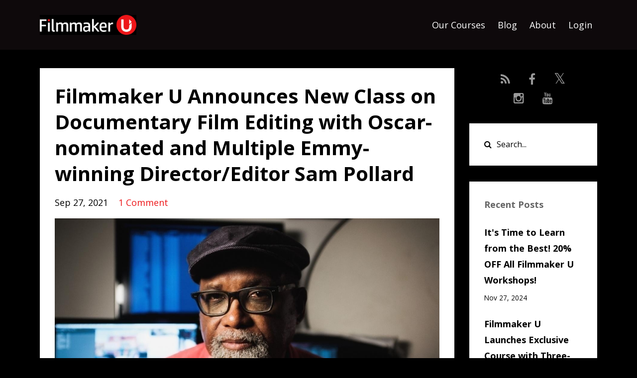

--- FILE ---
content_type: text/html; charset=utf-8
request_url: https://www.filmmakeru.com/blog?tag=%23mlkfbi
body_size: 7432
content:
<!DOCTYPE html>
<html lang="en">
  <head>

    <!-- Title and description ================================================== -->
    
              <meta name="csrf-param" content="authenticity_token">
              <meta name="csrf-token" content="vdz4zpzKppv1DuvjfPpm+yFWDaPvWgE8/+yHb0GlH93nnc6syKNEFfZw40+fByrWjGMUIGB5K4tc9sqG0hvSrg==">
            
    <title>
      
        Filmmaker U Blog
      
    </title>
    <meta charset="utf-8" />
    <meta content="IE=edge,chrome=1" http-equiv="X-UA-Compatible">
    <meta name="viewport" content="width=device-width, initial-scale=1, maximum-scale=1, user-scalable=no">
    
      <meta name="description" content="Filmmaker U&#39;s blog for articles on below the line artists, gear, tech and much more from the world of filmmaking." />
    

    <!-- Helpers ================================================== -->
    <meta property="og:type" content="website">
<meta property="og:url" content="https://www.filmmakeru.com/blog?tag=%23mlkfbi">
<meta name="twitter:card" content="summary_large_image">

<meta property="og:title" content="Filmmaker U Blog">
<meta name="twitter:title" content="Filmmaker U Blog">


<meta property="og:description" content="Filmmaker U&#39;s blog for articles on below the line artists, gear, tech and much more from the world of filmmaking.">
<meta name="twitter:description" content="Filmmaker U&#39;s blog for articles on below the line artists, gear, tech and much more from the world of filmmaking.">


<meta property="og:image" content="https://kajabi-storefronts-production.kajabi-cdn.com/kajabi-storefronts-production/sites/16873/images/I8XrhMjUTVOXskyzklaT_lbrary.jpg">
<meta name="twitter:image" content="https://kajabi-storefronts-production.kajabi-cdn.com/kajabi-storefronts-production/sites/16873/images/I8XrhMjUTVOXskyzklaT_lbrary.jpg">


    <link href="https://kajabi-storefronts-production.kajabi-cdn.com/kajabi-storefronts-production/themes/1615969/settings_images/Mysoh2TXSNa7wxF8gcZC_favicon.png?v=2" rel="shortcut icon" />
    <link rel="canonical" href="https://www.filmmakeru.com/blog?tag=%23mlkfbi" />

    <!-- CSS ================================================== -->
    <link rel="stylesheet" href="https://maxcdn.bootstrapcdn.com/bootstrap/4.0.0-alpha.4/css/bootstrap.min.css" integrity="sha384-2hfp1SzUoho7/TsGGGDaFdsuuDL0LX2hnUp6VkX3CUQ2K4K+xjboZdsXyp4oUHZj" crossorigin="anonymous">
    <link rel="stylesheet" href="https://maxcdn.bootstrapcdn.com/font-awesome/4.5.0/css/font-awesome.min.css">
    
      <link href="//fonts.googleapis.com/css?family=Open+Sans:400,700,400italic,700italic" rel="stylesheet" type="text/css">
    
    <link rel="stylesheet" media="screen" href="https://kajabi-app-assets.kajabi-cdn.com/assets/core-0d125629e028a5a14579c81397830a1acd5cf5a9f3ec2d0de19efb9b0795fb03.css" />
    <link rel="stylesheet" media="screen" href="https://kajabi-storefronts-production.kajabi-cdn.com/kajabi-storefronts-production/themes/2438138/assets/styles.css?1761310332447572" />
    <link rel="stylesheet" media="screen" href="https://kajabi-storefronts-production.kajabi-cdn.com/kajabi-storefronts-production/themes/2438138/assets/overrides.css?1761310332447572" />

    <!-- Container Width ================================================== -->
    
    

    <!-- Optional Background Image ======================================== -->
    

    <!-- Full Bleed Or Container ================================================== -->
    

    <!-- Header hook ================================================== -->
    <link rel="alternate" type="application/rss+xml" title="Filmmaker U Blog" href="https://www.filmmakeru.com/blog.rss" /><script type="text/javascript">
  var Kajabi = Kajabi || {};
</script>
<script type="text/javascript">
  Kajabi.currentSiteUser = {
    "id" : "-1",
    "type" : "Guest",
    "contactId" : "",
  };
</script>
<script type="text/javascript">
  Kajabi.theme = {
    activeThemeName: "Premier Site Rebuild - August 5th, 2020",
    previewThemeId: null,
    editor: false
  };
</script>
<meta name="turbo-prefetch" content="false">
<script>
(function(i,s,o,g,r,a,m){i['GoogleAnalyticsObject']=r;i[r]=i[r]||function(){
(i[r].q=i[r].q||[]).push(arguments)
},i[r].l=1*new Date();a=s.createElement(o),
m=s.getElementsByTagName(o)[0];a.async=1;a.src=g;m.parentNode.insertBefore(a,m)
})(window,document,'script','//www.google-analytics.com/analytics.js','ga');
ga('create', 'UA-105314242-1', 'auto', {});
ga('send', 'pageview');
</script>
<style type="text/css">
  #editor-overlay {
    display: none;
    border-color: #2E91FC;
    position: absolute;
    background-color: rgba(46,145,252,0.05);
    border-style: dashed;
    border-width: 3px;
    border-radius: 3px;
    pointer-events: none;
    cursor: pointer;
    z-index: 10000000000;
  }
  .editor-overlay-button {
    color: white;
    background: #2E91FC;
    border-radius: 2px;
    font-size: 13px;
    margin-inline-start: -24px;
    margin-block-start: -12px;
    padding-block: 3px;
    padding-inline: 10px;
    text-transform:uppercase;
    font-weight:bold;
    letter-spacing:1.5px;

    left: 50%;
    top: 50%;
    position: absolute;
  }
</style>
<script src="https://kajabi-app-assets.kajabi-cdn.com/vite/assets/track_analytics-999259ad.js" crossorigin="anonymous" type="module"></script><link rel="modulepreload" href="https://kajabi-app-assets.kajabi-cdn.com/vite/assets/stimulus-576c66eb.js" as="script" crossorigin="anonymous">
<link rel="modulepreload" href="https://kajabi-app-assets.kajabi-cdn.com/vite/assets/track_product_analytics-9c66ca0a.js" as="script" crossorigin="anonymous">
<link rel="modulepreload" href="https://kajabi-app-assets.kajabi-cdn.com/vite/assets/stimulus-e54d982b.js" as="script" crossorigin="anonymous">
<link rel="modulepreload" href="https://kajabi-app-assets.kajabi-cdn.com/vite/assets/trackProductAnalytics-3d5f89d8.js" as="script" crossorigin="anonymous">      <script type="text/javascript">
        if (typeof (window.rudderanalytics) === "undefined") {
          !function(){"use strict";window.RudderSnippetVersion="3.0.3";var sdkBaseUrl="https://cdn.rudderlabs.com/v3"
          ;var sdkName="rsa.min.js";var asyncScript=true;window.rudderAnalyticsBuildType="legacy",window.rudderanalytics=[]
          ;var e=["setDefaultInstanceKey","load","ready","page","track","identify","alias","group","reset","setAnonymousId","startSession","endSession","consent"]
          ;for(var n=0;n<e.length;n++){var t=e[n];window.rudderanalytics[t]=function(e){return function(){
          window.rudderanalytics.push([e].concat(Array.prototype.slice.call(arguments)))}}(t)}try{
          new Function('return import("")'),window.rudderAnalyticsBuildType="modern"}catch(a){}
          if(window.rudderAnalyticsMount=function(){
          "undefined"==typeof globalThis&&(Object.defineProperty(Object.prototype,"__globalThis_magic__",{get:function get(){
          return this},configurable:true}),__globalThis_magic__.globalThis=__globalThis_magic__,
          delete Object.prototype.__globalThis_magic__);var e=document.createElement("script")
          ;e.src="".concat(sdkBaseUrl,"/").concat(window.rudderAnalyticsBuildType,"/").concat(sdkName),e.async=asyncScript,
          document.head?document.head.appendChild(e):document.body.appendChild(e)
          },"undefined"==typeof Promise||"undefined"==typeof globalThis){var d=document.createElement("script")
          ;d.src="https://polyfill-fastly.io/v3/polyfill.min.js?version=3.111.0&features=Symbol%2CPromise&callback=rudderAnalyticsMount",
          d.async=asyncScript,document.head?document.head.appendChild(d):document.body.appendChild(d)}else{
          window.rudderAnalyticsMount()}window.rudderanalytics.load("2apYBMHHHWpiGqicceKmzPebApa","https://kajabiaarnyhwq.dataplane.rudderstack.com",{})}();
        }
      </script>
      <script type="text/javascript">
        if (typeof (window.rudderanalytics) !== "undefined") {
          rudderanalytics.page({"account_id":"15765","site_id":"16873"});
        }
      </script>
      <script type="text/javascript">
        if (typeof (window.rudderanalytics) !== "undefined") {
          (function () {
            function AnalyticsClickHandler (event) {
              const targetEl = event.target.closest('a') || event.target.closest('button');
              if (targetEl) {
                rudderanalytics.track('Site Link Clicked', Object.assign(
                  {"account_id":"15765","site_id":"16873"},
                  {
                    link_text: targetEl.textContent.trim(),
                    link_href: targetEl.href,
                    tag_name: targetEl.tagName,
                  }
                ));
              }
            };
            document.addEventListener('click', AnalyticsClickHandler);
          })();
        }
      </script>
<meta name='site_locale' content='en'><style type="text/css">
  /* Font Awesome 4 */
  .fa.fa-twitter{
    font-family:sans-serif;
  }
  .fa.fa-twitter::before{
    content:"𝕏";
    font-size:1.2em;
  }

  /* Font Awesome 5 */
  .fab.fa-twitter{
    font-family:sans-serif;
  }
  .fab.fa-twitter::before{
    content:"𝕏";
    font-size:1.2em;
  }
</style>
<link rel="stylesheet" href="https://cdn.jsdelivr.net/npm/@kajabi-ui/styles@1.0.4/dist/kajabi_products/kajabi_products.css" />
<script type="module" src="https://cdn.jsdelivr.net/npm/@pine-ds/core@3.14.0/dist/pine-core/pine-core.esm.js"></script>
<script nomodule src="https://cdn.jsdelivr.net/npm/@pine-ds/core@3.14.0/dist/pine-core/index.esm.js"></script>

    
    
    <!-- Global site tag (gtag.js) - Google Analytics -->
<script async src="https://www.googletagmanager.com/gtag/js?id=UA-105314242-1"></script>
<script>
  window.dataLayer = window.dataLayer || [];
  function gtag(){dataLayer.push(arguments);}
  gtag('js', new Date());

  gtag('config', 'UA-105314242-1');
</script>



<!-- Facebook Pixel Code -->
<script>
  !function(f,b,e,v,n,t,s)
  {if(f.fbq)return;n=f.fbq=function(){n.callMethod?
  n.callMethod.apply(n,arguments):n.queue.push(arguments)};
  if(!f._fbq)f._fbq=n;n.push=n;n.loaded=!0;n.version='2.0';
  n.queue=[];t=b.createElement(e);t.async=!0;
  t.src=v;s=b.getElementsByTagName(e)[0];
  s.parentNode.insertBefore(t,s)}(window, document,'script',
  'https://connect.facebook.net/en_US/fbevents.js');
  fbq('init', '675204552839657');
  fbq('track', 'PageView');
</script>
<noscript><img height="1" width="1" style="display:none"
  src="https://www.facebook.com/tr?id=675204552839657&ev=PageView&noscript=1"
/></noscript>
<!-- End Facebook Pixel Code -->
    
    
    <!--Mailchimp Pop Up Code-->

    <script id="mcjs">!function(c,h,i,m,p){m=c.createElement(h),p=c.getElementsByTagName(h)[0],m.async=1,m.src=i,p.parentNode.insertBefore(m,p)}(document,"script","https://chimpstatic.com/mcjs-connected/js/users/98c6f9aeed5a63c138d98fef0/6fa11347bceba2eb7bed1dc66.js");</script>
    
    <!--End Mailchimp Pop Up Code-->
    
  </head>
  <body>
    <div class="container container--main container--default">
      <div class="content-wrap">
        <div id="section-header" data-section-id="header"><!-- Header Variables -->























<!-- KJB Settings Variables -->





<style>
  .header {
    background: #0e090b;
  }
  
  .header .logo--text, .header--left .header-menu a {
    line-height: 40px;
  }
  .header .logo--image {
    height: 40px;
  }
  .header .logo img {
    max-height: 40px;
  }
  .announcement {
      background: #2e91fc;
      color: #fff;
    }
  /*============================================================================
    #Header User Menu Styles
  ==============================================================================*/
  .header .user__dropdown {
    background: #000000;
    top: 70px;
  }
  .header--center .user__dropdown {
    top: 50px;
  }
  
  /*============================================================================
    #Header Responsive Styles
  ==============================================================================*/
  @media (max-width: 767px) {
    .header .logo--text {
      line-height: 40px;
    }
    .header .logo--image {
      max-height: 40px;
    }
    .header .logo img {
      max-height: 40px;
    }
    .header .header-ham {
      top: 20px;
    }
  }
</style>



  <!-- Announcement Variables -->






<!-- KJB Settings Variables -->


<style>
  .announcement {
    background: #2e91fc;
    color: #fff;
  }
  a.announcement:hover {
    color: #fff;
  }
</style>



  <div class="header header--dark header--left" kjb-settings-id="sections_header_settings_background_color">
    <div class="container">
      
        <a href="/" class="logo logo--image">
          <img src="https://kajabi-storefronts-production.kajabi-cdn.com/kajabi-storefronts-production/themes/1615969/settings_images/Phv3RZasTC3g5o4RLSrQ_file.jpg" kjb-settings-id="sections_header_settings_logo"/>
        </a>
      
      <div class="header-ham">
        <span></span>
        <span></span>
        <span></span>
      </div>
      <div kjb-settings-id="sections_header_settings_menu" class="header-menu">
        
          
            <a href="https://www.filmmakeru.com/store">Our Courses</a>
          
            <a href="https://www.filmmakeru.com/blog/">Blog</a>
          
            <a href="https://www.filmmakeru.com/pages/about">About</a>
          
        
        
        <!-- User Dropdown Variables -->





<!-- KJB Settings Variables -->






  <span kjb-settings-id="sections_header_settings_language_login"><a href="/login">Login</a></span>


      </div>
    </div>
  </div>


</div>
        


        <div id="section-hero_blog" data-section-id="hero_blog">

</div>
<div id="" class="section section--global">
  <div class="container">
    <div class="row section__row">
      <div class="section__body col-lg-9">
        <div id="section-blog_listing_body" data-section-id="blog_listing_body">
  
    <div class="panel blog fluid-video">
  <div class="panel__body">
    <h2 class="blog__title"><a href="/blog/Sam_Pollard_New_Class"> Filmmaker U Announces New Class on Documentary Film Editing with Oscar-nominated and Multiple Emmy-winning Director/Editor Sam Pollard</a></h2>
    <div class="blog__info">
      
      
        <span class="blog__date" kjb-settings-id="sections_blog_listing_body_settings_show_date">Sep 27, 2021</span>
      
      
        <a class="blog__comment-count" href="/blog/Sam_Pollard_New_Class#disqus_thread" data-disqus-identifier="2147600010"></a>
      
    </div>
    
    
  
    
      <a href="/blog/Sam_Pollard_New_Class"><img src="https://kajabi-storefronts-production.kajabi-cdn.com/kajabi-storefronts-production/blogs/5169/images/xcTozBNfSImhhHngW75z_file.jpg" class="img-fluid"/></a>
    
  


    
    
    <div class="blog__conent"><p><strong>Filmmaker U</strong> (<a href="https://www.filmmakeru.com">www.filmmakeru.com</a><u>)</u>, the online education series that brings the best in the industry to aspiring filmmakers, announced today that acclaimed <strong>Director/Editor Sam Pollard</strong> will teach a course in Documentary film editing. Oscar-nominated and multiple Emmy-winning documentary Director/Editor Sam Pollard<strong> </strong>(&quot;Four Little Girls,&quot; &quot;When the Levees Broke: A Requiem in Four Acts,&quot; &quot;Sammy Davis Jr.: I&apos;ve Gotta Be Me&quot;),<em> </em>will take students into the ...</p></div>
    <a class="blog__more" href="/blog/Sam_Pollard_New_Class" kjb-settings-id="sections_blog_listing_body_settings_read_more">Continue Reading...</a>
  </div>
</div>

  
  


</div>
      </div>
      <div id="section-blog_sidebar" data-section-id="blog_sidebar">
  <div class="section__sidebar col-lg-3">
    
      
          <!-- Block Variables -->

















<!-- KJB Settings Variables -->















<style>
  .social--1593790681930 .social__link {
    color: #999;
  }
</style>

<div class="social social--1593790681930">
<a target="_blank" class="social__link fa fa-rss" href="https://www.filmmakeru.com/blog.rss"></a>
  
    <a target="_blank" class="social__link fa fa-facebook" href="https://www.facebook.com/filmmakeru" kjb-settings-id="sections_blog_sidebar_blocks_1593790681930_settings_social_facebook_url"></a>
  
  
    <a target="_blank" class="social__link fa fa-twitter" href="https://twitter.com/filmmaker_u" kjb-settings-id="sections_blog_sidebar_blocks_1593790681930_settings_social_twitter_url"></a>
  
  <br>
  
    <a target="_blank" class="social__link fa fa-instagram" href="https://www.instagram.com/filmmaker_u" kjb-settings-id="sections_blog_sidebar_blocks_1593790681930_settings_social_instagram_url"></a>
  
  
  
  
  
    <a target="_blank" class="social__link fa fa-youtube" href="https://www.youtube.com/c/filmmakeru" kjb-settings-id="sections_blog_sidebar_blocks_1593790681930_settings_social_youtube_url"></a>
  
  
  
  
  
  
  
  
  
</div>

        
    
      
          




<style>
  .search {
    background-color: #ffffff;
  }
  .panel--1593713157437 ::-webkit-input-placeholder {
    color: #000000;
  }
  .panel--1593713157437 ::-moz-placeholder {
    color: #000000;
  }
  .panel--1593713157437 :-ms-input-placeholder {
    color: #000000;
  }
  .panel--1593713157437 :-moz-placeholder {
    color: #000000;
  }
  .panel--1593713157437 .search__icon {
    color: #000000;
  }
  .panel--1593713157437 .search__input {
    color: #000000;
  }
</style>

<div class="panel panel--1593713157437 search" kjb-settings-id="sections_blog_sidebar_blocks_1593713157437_settings_search_text">
  <div class="panel__body">
    <form action="/blog/search" method="get" role="search">
      <div class="input-group">
        <span class="input-group-addon search__icon"><i class="fa fa-search"></i></span>
        <input class="form-control search__input" type="search" name="q" placeholder="Search...">
      </div>
    </form>
  </div>
</div>

        
    
      
          <!-- Block Variables -->




<!-- KJB Settings Variables -->




<div class="panel" kjb-settings-id="sections_blog_sidebar_blocks_1583371754010_settings_heading">
  <div class="panel__body">
    <p class="panel__heading panel__heading--light" kjb-settings-id="sections_blog_sidebar_blocks_1583371754010_settings_heading">Recent Posts</p>
    
      <div class="recent-post">
        <a href="/blog/blackfriday24" class="recent-post__title">It's Time to Learn from the Best! 20% OFF All Filmmaker U Workshops!</a>
        
        
          <span class="recent-post__date" kjb-settings-id="sections_blog_sidebar_blocks_1583371754010_settings_show_date">Nov 27, 2024</span>
        
      </div>
    
      <div class="recent-post">
        <a href="/blog/rob-legato-new-filmmaker-u-class" class="recent-post__title">Filmmaker U Launches Exclusive Course with Three-Time Oscar-Winning VFX Supervisor Rob Legato</a>
        
        
          <span class="recent-post__date" kjb-settings-id="sections_blog_sidebar_blocks_1583371754010_settings_show_date">Oct 07, 2024</span>
        
      </div>
    
      <div class="recent-post">
        <a href="/blog/furiosa=colorist-eric-whipp-color-grading-for-efficiency-class" class="recent-post__title">Filmmaker U Launches New Color Grading Course with Eric Whipp, Mastermind Behind “Mad Max: Fury Road” and “Furiosa"</a>
        
        
          <span class="recent-post__date" kjb-settings-id="sections_blog_sidebar_blocks_1583371754010_settings_show_date">Sep 10, 2024</span>
        
      </div>
    
  </div>
</div>

        
    
      
          <!-- Block Variables -->







<!-- KJB Settings Variables -->



<style>
  .panel--1593713186699 {
    background: #ffffff;
    color: ;
  }
</style>

<div class="panel panel--light panel--1593713186699" kjb-settings-id="sections_blog_sidebar_blocks_1593713186699_settings_background_color">
  <div class="panel__body">
    <div class="panel__block" kjb-settings-id="sections_blog_sidebar_blocks_1593713186699_settings_content">
      <h5 style="text-align: center;">Stay connected with news and updates, sign up for our email list!</h5>
    </div>
    












<style>
  /*============================================================================
    #Individual CTA Style
  ==============================================================================*/
  .btn--solid.btn--1593713186699 {
    background: #ed1619 !important;
    border-color: #ed1619 !important;
    color: #fff !important;
  }
  .btn--solid.btn--1593713186699:hover {
    color: #fff !important;
  }
  .btn--outline.btn--1593713186699 {
    border-color: #ed1619 !important;
    color: #ed1619 !important;
  }
  .btn--outline.btn--1593713186699:hover {
    color: #ed1619 !important;
  }
</style>
<a href="https://filmmakeru.us20.list-manage.com/subscribe?u=98c6f9aeed5a63c138d98fef0&id=1f8b9bb5c0" class="btn btn-cta btn--block btn--solid btn--med btn--1593713186699" data-num-seconds="" id="" kjb-settings-id="sections_blog_sidebar_blocks_1593713186699_settings_btn_action" target="_blank">Subscribe</a>

  </div>
</div>

        
    
      
          <!-- Block Variables -->



<!-- KJB Settings Variables -->



<div class="panel" kjb-settings-id="sections_blog_sidebar_blocks_1583371741937_settings_heading">
  <div class="panel__body">
    <p class="panel__heading panel__heading--light" kjb-settings-id="sections_blog_sidebar_blocks_1583371741937_settings_heading">Categories</p>
    <a href="/blog" kjb-settings-id="sections_blog_sidebar_blocks_1583371741937_settings_all_tags">All Categories</a>
    
      
        <p><a href="https://www.filmmakeru.com/blog?tag=%23100episodes" class="capitalize">#100episodes</a></p>
      
    
      
        <p><a href="https://www.filmmakeru.com/blog?tag=%2310zig" class="capitalize">#10zig</a></p>
      
    
      
        <p><a href="https://www.filmmakeru.com/blog?tag=%233dcompositing" class="capitalize">#3dcompositing</a></p>
      
    
      
        <p><a href="https://www.filmmakeru.com/blog?tag=%234littlegirls" class="capitalize">#4littlegirls</a></p>
      
    
      
        <p><a href="https://www.filmmakeru.com/blog?tag=%23ablackladysketchshow" class="capitalize">#ablackladysketchshow</a></p>
      
    
      
        <p><a href="https://www.filmmakeru.com/blog?tag=%23adobe" class="capitalize">#adobe</a></p>
      
    
      
        <p><a href="https://www.filmmakeru.com/blog?tag=%23aftereffects" class="capitalize">#aftereffects</a></p>
      
    
      
        <p><a href="https://www.filmmakeru.com/blog?tag=%23americancinemaeditors" class="capitalize">#americancinemaeditors</a></p>
      
    
      
        <p><a href="https://www.filmmakeru.com/blog?tag=%23americansocietyofcinematographers" class="capitalize">#americansocietyofcinematographers</a></p>
      
    
      
        <p><a href="https://www.filmmakeru.com/blog?tag=%23aninconvenienttruth" class="capitalize">#aninconvenienttruth</a></p>
      
    
      
        <p><a href="https://www.filmmakeru.com/blog?tag=%23asiansinfilm" class="capitalize">#asiansinfilm</a></p>
      
    
      
        <p><a href="https://www.filmmakeru.com/blog?tag=%23battlestargallatica" class="capitalize">#battlestargallatica</a></p>
      
    
      
        <p><a href="https://www.filmmakeru.com/blog?tag=%23bettercallsaul" class="capitalize">#bettercallsaul</a></p>
      
    
      
        <p><a href="https://www.filmmakeru.com/blog?tag=%23bobrichman" class="capitalize">#bobrichman</a></p>
      
    
      
        <p><a href="https://www.filmmakeru.com/blog?tag=%23borisfx" class="capitalize">#borisfx</a></p>
      
    
      
        <p><a href="https://www.filmmakeru.com/blog?tag=%23bradfordyoung" class="capitalize">#bradfordyoung</a></p>
      
    
      
        <p><a href="https://www.filmmakeru.com/blog?tag=%23breakingbad" class="capitalize">#breakingbad</a></p>
      
    
      
        <p><a href="https://www.filmmakeru.com/blog?tag=%23careywilliams" class="capitalize">#careywilliams</a></p>
      
    
      
        <p><a href="https://www.filmmakeru.com/blog?tag=%23chrismackenzie" class="capitalize">#chrismackenzie</a></p>
      
    
      
        <p><a href="https://www.filmmakeru.com/blog?tag=%23cindymollo" class="capitalize">#cindymollo</a></p>
      
    
      
        <p><a href="https://www.filmmakeru.com/blog?tag=%23cinematographer" class="capitalize">#cinematographer</a></p>
      
    
      
        <p><a href="https://www.filmmakeru.com/blog?tag=%23cinematography" class="capitalize">#cinematography</a></p>
      
    
      
        <p><a href="https://www.filmmakeru.com/blog?tag=%23colorist" class="capitalize">#colorist</a></p>
      
    
      
        <p><a href="https://www.filmmakeru.com/blog?tag=%23compositing" class="capitalize">#compositing</a></p>
      
    
      
        <p><a href="https://www.filmmakeru.com/blog?tag=%23criterioncollection" class="capitalize">#criterioncollection</a></p>
      
    
      
        <p><a href="https://www.filmmakeru.com/blog?tag=%23debrakhoojeffrey" class="capitalize">#debrakhoojeffrey</a></p>
      
    
      
        <p><a href="https://www.filmmakeru.com/blog?tag=%23deepspacenine" class="capitalize">#deepspacenine</a></p>
      
    
      
        <p><a href="https://www.filmmakeru.com/blog?tag=%23directing" class="capitalize">#directing</a></p>
      
    
      
        <p><a href="https://www.filmmakeru.com/blog?tag=%23documentaryediting" class="capitalize">#documentaryediting</a></p>
      
    
      
        <p><a href="https://www.filmmakeru.com/blog?tag=%23dp" class="capitalize">#dp</a></p>
      
    
  </div>
</div>

        
    
  </div>



</div>
    </div>
  </div>
</div>
        <div id="section-footer" data-section-id="footer">


<style>
  .footer {
    background: #000000;
  }
  
    .footer, .footer--dark a, .footer--dark a:hover, .footer--dark a:not([href]):not([tabindex]) {
      color: #ffffff;
    }
    .footer, .footer--light a, .footer--light a:hover, .footer--light a:not([href]):not([tabindex]) {
      color: #ffffff;
    }
  
</style>

  <footer class="footer footer--dark footer--left" kjb-settings-id="sections_footer_settings_background_color">
    <div class="container">
      <div class="footer__text-container">
        
        
          <span kjb-settings-id="sections_footer_settings_copyright" class="footer__copyright">&copy; 2026 Filmmaker U</span>
        
        
          <div kjb-settings-id="sections_footer_settings_menu" class="footer__menu">
            
              <a class="footer__menu-item" href="https://www.filmmakeru.com/pages/terms">Terms</a>
            
              <a class="footer__menu-item" href="https://www.filmmakeru.com/pages/privacy">Privacy</a>
            
              <a class="footer__menu-item" href="https://www.filmmakeru.com/pages/about">About Us</a>
            
              <a class="footer__menu-item" href="https://www.filmmakeru.com/pages/contact">Contact</a>
            
              <a class="footer__menu-item" href="https://www.filmmakeru.com/blog.rss"><i class="fa fa-rss"></i></a>
            
            <a class="footer__menu-item" href="https://www.filmmakeru.com/educational">Educational Sales</a>
            <a class="footer__menu-item" href="https://www.filmmakeru.com/group-sales">Group Sales</a>          </div>
        
      </div>
      <!-- Section Variables -->

























<!-- KJB Settings Variables -->

















<style>
  .footer .social-icons__icon,
  .footer .social-icons__icon:hover {
    color: #ffffff;
  }
  .footer .social-icons--round .social-icons__icon ,
  .footer .social-icons--square .social-icons__icon {
    background-color: #ed1619;
  }
</style>


  <div class="social-icons social-icons--none social-icons--left">
    <div class="social-icons__row">
      
        <a class="social-icons__icon fa fa-facebook" href="https://www.facebook.com/filmmakeru" kjb-settings-id="sections_footer_settings_social_icon_link_facebook" target="_blank"></a>
      
      
        <a class="social-icons__icon fa fa-twitter" href="https://www.twitter.com/filmmaker_u" kjb-settings-id="sections_footer_settings_social_icon_link_twitter" target="_blank"></a>
      
      
        <a class="social-icons__icon fa fa-instagram" href="https://www.instagram.com/filmmaker_u/" kjb-settings-id="sections_footer_settings_social_icon_link_instagram" target="_blank"></a>
      
      
        <a class="social-icons__icon fa fa-youtube" href="https://www.youtube.com/c/filmmakeru" kjb-settings-id="sections_footer_settings_social_icon_link_youtube" target="_blank"></a>
      
      
      
      
      
      
      
      
      
      
      
      
      
    </div>
  </div>


    </div>
  </footer>


</div>
      </div>
    </div>
    
      <div id="section-pop_exit" data-section-id="pop_exit">

  



  


</div>
    
    <div id="section-pop_two_step" data-section-id="pop_two_step">






  


<style>
  #two-step {
    display: none;
    /*============================================================================
      #Background Color Override
    ==============================================================================*/
    
      /*============================================================================
        #Text Color Override
      ==============================================================================*/
      color: ;
    
  }
</style>

<div id="two-step" class="pop pop--light">
  <div class="pop__content">
    <div class="pop__inner">
      <div class="pop__body" style="background: #fff;">
        <a class="pop__close">
          Close
        </a>
        
          <img src="https://kajabi-storefronts-production.kajabi-cdn.com/kajabi-storefronts-production/themes/2438138/assets/two_step.jpg?1761310332447572" class="img-fluid" kjb-settings-id="sections_pop_two_step_settings_image"/>
        
        <div class="pop__body--inner">
          
            <div class="block--1492725498873">
              
                  




<style>
  .block--1492725498873 .progress-wrapper .progress-bar {
    width: 50%;
    background-color: #ed1619;
  }
  .block--1492725498873 .progress-wrapper .progress {
    background-color: #dfdfdd;
  }
</style>

<div class="progress-wrapper" kjb-settings-id="sections_pop_two_step_blocks_1492725498873_settings_show_progress">
  <p class="progress-percent" kjb-settings-id="sections_pop_two_step_blocks_1492725498873_settings_progress_text">50% Complete</p>
  <div class="progress">
    <div class="progress-bar progress-bar-striped" kjb-settings-id="sections_pop_two_step_blocks_1492725498873_settings_progress_percent"></div>
  </div>
</div>

                
            </div>
          
            <div class="block--1492725503624">
              
                  <div kjb-settings-id="sections_pop_two_step_blocks_1492725503624_settings_text">
  <h3>Try the course for free!</h3>
<p>Are you curious how our classes work and what to expect? Not sure if this is the class for you?</p>
<p>Filmmaker U offers the opportunity to experience each of our courses with three free clips - a chance to see what you can expect from the full course! All we require is that you take a few moments to create a free account to gain access to the free clips from our course with Eric Whipp!</p>
</div>

              
            </div>
          
          
  


        </div>
      </div>
    </div>
  </div>
</div>

</div>

    <!-- Javascripts ================================================== -->
    <script src="https://kajabi-app-assets.kajabi-cdn.com/assets/core-138bf53a645eb18eb9315f716f4cda794ffcfe0d65f16ae1ff7b927f8b23e24f.js"></script>
    <script charset='ISO-8859-1' src='https://fast.wistia.com/assets/external/E-v1.js'></script>
    <script charset='ISO-8859-1' src='https://fast.wistia.com/labs/crop-fill/plugin.js'></script>
    <script src="https://cdnjs.cloudflare.com/ajax/libs/ouibounce/0.0.12/ouibounce.min.js"></script>
    <script src="https://cdnjs.cloudflare.com/ajax/libs/slick-carousel/1.6.0/slick.min.js"></script>
    <script src="https://kajabi-storefronts-production.kajabi-cdn.com/kajabi-storefronts-production/themes/2438138/assets/scripts.js?1761310332447572"></script>
    <script src="https://cdnjs.cloudflare.com/ajax/libs/tether/1.3.8/js/tether.min.js"></script><!-- Tether for Bootstrap -->
    <script src="https://maxcdn.bootstrapcdn.com/bootstrap/4.0.0-alpha.4/js/bootstrap.min.js" integrity="sha384-VjEeINv9OSwtWFLAtmc4JCtEJXXBub00gtSnszmspDLCtC0I4z4nqz7rEFbIZLLU" crossorigin="anonymous"></script>
    
      <script id="dsq-count-scr" src="//http-filmmakeru.disqus.com/count.js" async=""></script>
    
  </body>
</html>

--- FILE ---
content_type: text/plain
request_url: https://www.google-analytics.com/j/collect?v=1&_v=j102&a=1750911524&t=pageview&_s=1&dl=https%3A%2F%2Fwww.filmmakeru.com%2Fblog%3Ftag%3D%2523mlkfbi&ul=en-us%40posix&dt=Filmmaker%20U%20Blog&sr=1280x720&vp=1280x720&_u=IEBAAEABAAAAACAAI~&jid=2035595632&gjid=904198729&cid=1533604824.1769025038&tid=UA-105314242-1&_gid=561884524.1769025038&_r=1&_slc=1&z=1165530965
body_size: -450
content:
2,cG-F8TQLGK8LC